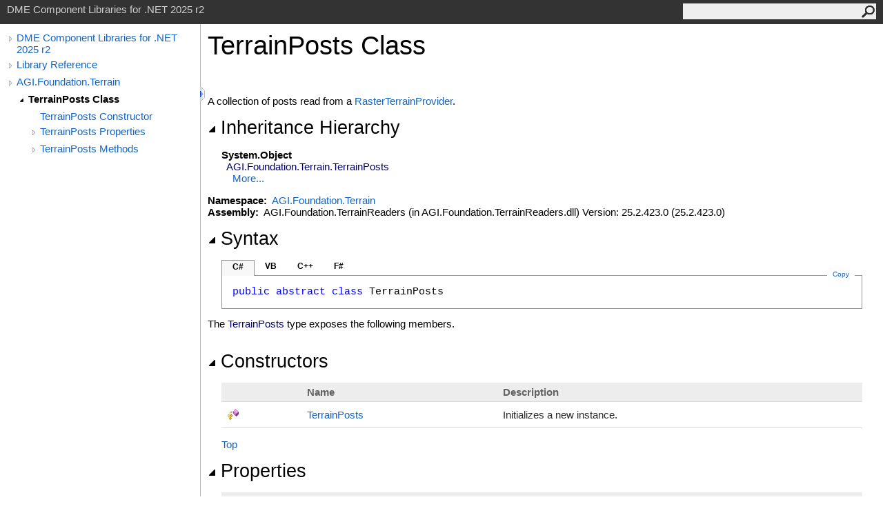

--- FILE ---
content_type: text/html
request_url: https://help.agi.com/AGIComponents/html/T_AGI_Foundation_Terrain_TerrainPosts.htm
body_size: 4457
content:
<html><head><meta http-equiv="X-UA-Compatible" content="IE=edge" /><link rel="shortcut icon" href="../icons/favicon.ico" /><link rel="stylesheet" type="text/css" href="../styles/branding.css" /><link rel="stylesheet" type="text/css" href="../styles/branding-en-US.css" /><script type="text/javascript" src="../scripts/branding.js"> </script><meta http-equiv="Content-Type" content="text/html; charset=UTF-8" /><title>TerrainPosts Class | DME Component Libraries for .NET 2025 r2</title><meta name="Language" content="en-us" /><meta name="System.Keywords" content="TerrainPosts class" /><meta name="System.Keywords" content="AGI.Foundation.Terrain.TerrainPosts class" /><meta name="Microsoft.Help.F1" content="AGI.Foundation.Terrain.TerrainPosts" /><meta name="Microsoft.Help.Id" content="T:AGI.Foundation.Terrain.TerrainPosts" /><meta name="Description" content="A collection of posts read from a ." /><meta name="Microsoft.Help.ContentType" content="Reference" /><meta name="BrandingAware" content="true" /><meta name="container" content="AGI.Foundation.Terrain" /><meta name="file" content="T_AGI_Foundation_Terrain_TerrainPosts" /><meta name="guid" content="T_AGI_Foundation_Terrain_TerrainPosts" /><link rel="stylesheet" type="text/css" href="../styles/branding-Website.css" /><script type="text/javascript" src="../scripts/jquery-3.5.1.min.js"></script><script type="text/javascript" src="../scripts/branding-Website.js"></script><script type="text/javascript" src="../scripts/clipboard.min.js"></script><script>
(function(i,s,o,g,r,a,m){i['GoogleAnalyticsObject']=r;i[r]=i[r]||function(){
(i[r].q=i[r].q||[]).push(arguments)},i[r].l=1*new Date();a=s.createElement(o),
m=s.getElementsByTagName(o)[0];a.async=1;a.src=g;m.parentNode.insertBefore(a,m)
})(window,document,'script','//www.google-analytics.com/analytics.js','ga');
ga('create', 'UA-53773706-1', 'auto');
ga('send', 'pageview');
</script></head><body onload="OnLoad('cs')"><input type="hidden" id="userDataCache" class="userDataStyle" /><div class="pageHeader" id="PageHeader">DME Component Libraries for .NET 2025 r2<form id="SearchForm" method="get" action="#" onsubmit="javascript:TransferToSearchPage(); return false;"><input id="SearchTextBox" type="text" maxlength="200" /><button id="SearchButton" type="submit"></button></form></div><div class="pageBody"><div class="leftNav" id="leftNav"><div id="tocNav"><div class="toclevel0" data-toclevel="0"><a class="tocCollapsed" onclick="javascript: Toggle(this);" href="#!" /><a data-tochassubtree="true" href="../html/Welcome.htm" title="DME Component Libraries for .NET 2025 r2" tocid="roottoc">DME Component Libraries for .NET 2025 r2</a></div><div class="toclevel0" data-toclevel="0"><a class="tocCollapsed" onclick="javascript: Toggle(this);" href="#!" /><a data-tochassubtree="true" href="../html/R_Project_DME_Component_Libraries.htm" title="Library Reference" tocid="R_Project_DME_Component_Libraries">Library Reference</a></div><div class="toclevel0" data-toclevel="0"><a class="tocCollapsed" onclick="javascript: Toggle(this);" href="#!" /><a data-tochassubtree="true" href="../html/N_AGI_Foundation_Terrain.htm" title="AGI.Foundation.Terrain" tocid="N_AGI_Foundation_Terrain">AGI.Foundation.Terrain</a></div><div class="toclevel1 current" data-toclevel="1" data-childrenloaded="true"><a class="tocExpanded" onclick="javascript: Toggle(this);" href="#!" /><a data-tochassubtree="true" href="../html/T_AGI_Foundation_Terrain_TerrainPosts.htm" title="TerrainPosts Class" tocid="T_AGI_Foundation_Terrain_TerrainPosts">TerrainPosts Class</a></div><div class="toclevel2" data-toclevel="2"><a data-tochassubtree="false" href="../html/M_AGI_Foundation_Terrain_TerrainPosts__ctor.htm" title="TerrainPosts Constructor " tocid="M_AGI_Foundation_Terrain_TerrainPosts__ctor">TerrainPosts Constructor </a></div><div class="toclevel2" data-toclevel="2"><a class="tocCollapsed" onclick="javascript: Toggle(this);" href="#!" /><a data-tochassubtree="true" href="../html/Properties_T_AGI_Foundation_Terrain_TerrainPosts.htm" title="TerrainPosts Properties" tocid="Properties_T_AGI_Foundation_Terrain_TerrainPosts">TerrainPosts Properties</a></div><div class="toclevel2" data-toclevel="2"><a class="tocCollapsed" onclick="javascript: Toggle(this);" href="#!" /><a data-tochassubtree="true" href="../html/Methods_T_AGI_Foundation_Terrain_TerrainPosts.htm" title="TerrainPosts Methods" tocid="Methods_T_AGI_Foundation_Terrain_TerrainPosts">TerrainPosts Methods</a></div></div><div id="tocResizableEW" onmousedown="OnMouseDown(event);"></div><div id="TocResize" class="tocResize"><img id="ResizeImageIncrease" src="../icons/TocOpen.gif" onclick="OnIncreaseToc()" alt="Click or drag to resize" title="Click or drag to resize" /><img id="ResizeImageReset" src="../icons/TocClose.gif" style="display:none" onclick="OnResetToc()" alt="Click or drag to resize" title="Click or drag to resize" /></div></div><div class="topicContent" id="TopicContent"><table class="titleTable"><tr><td class="titleColumn"><h1>TerrainPosts Class</h1></td></tr></table><span class="introStyle"></span> <div class="summary">
            A collection of posts read from a <a href="T_AGI_Foundation_Terrain_RasterTerrainProvider.htm">RasterTerrainProvider</a>.
            </div><div class="collapsibleAreaRegion"><span class="collapsibleRegionTitle" onclick="SectionExpandCollapse('ID0RB')" onkeypress="SectionExpandCollapse_CheckKey('ID0RB', event)" tabindex="0"><img id="ID0RBToggle" class="collapseToggle" src="../icons/SectionExpanded.png" />Inheritance Hierarchy</span></div><div id="ID0RBSection" class="collapsibleSection"><span class="nolink">System<span id="LST99CD1405_0"></span><script type="text/javascript">AddLanguageSpecificTextSet("LST99CD1405_0?cs=.|vb=.|cpp=::|nu=.|fs=.");</script>Object</span><br />  <span class="selflink">AGI.Foundation.Terrain<span id="LST99CD1405_1"></span><script type="text/javascript">AddLanguageSpecificTextSet("LST99CD1405_1?cs=.|vb=.|cpp=::|nu=.|fs=.");</script>TerrainPosts</span><br />    <a href="#fullInheritance">More...</a></div><p> </p>
    <strong>Namespace:</strong> 
   <a href="N_AGI_Foundation_Terrain.htm">AGI.Foundation.Terrain</a><br />
    <strong>Assembly:</strong>
   AGI.Foundation.TerrainReaders (in AGI.Foundation.TerrainReaders.dll) Version: 25.2.423.0 (25.2.423.0)<div class="collapsibleAreaRegion"><span class="collapsibleRegionTitle" onclick="SectionExpandCollapse('ID2RB')" onkeypress="SectionExpandCollapse_CheckKey('ID2RB', event)" tabindex="0"><img id="ID2RBToggle" class="collapseToggle" src="../icons/SectionExpanded.png" />Syntax</span></div><div id="ID2RBSection" class="collapsibleSection"><div class="codeSnippetContainer"><div class="codeSnippetContainerTabs"><div id="ID1EDCA_tab1" class="codeSnippetContainerTab"><a href="#" onclick="javascript:ChangeTab('ID1EDCA','cs','1','4');return false;">C#</a></div><div id="ID1EDCA_tab2" class="codeSnippetContainerTab"><a href="#" onclick="javascript:ChangeTab('ID1EDCA','vb','2','4');return false;">VB</a></div><div id="ID1EDCA_tab3" class="codeSnippetContainerTab"><a href="#" onclick="javascript:ChangeTab('ID1EDCA','cpp','3','4');return false;">C++</a></div><div id="ID1EDCA_tab4" class="codeSnippetContainerTab"><a href="#" onclick="javascript:ChangeTab('ID1EDCA','fs','4','4');return false;">F#</a></div></div><div class="codeSnippetContainerCodeContainer"><div class="codeSnippetToolBar"><div class="codeSnippetToolBarText"><a id="ID1EDCA_copyCode" href="#" class="copyCodeSnippet" onclick="javascript:CopyToClipboard('ID1EDCA');return false;" title="Copy">Copy</a></div></div><div id="ID1EDCA_code_Div1" class="codeSnippetContainerCode" style="display: block"><pre xml:space="preserve"><span class="keyword">public</span> <span class="keyword">abstract</span> <span class="keyword">class</span> <span class="identifier">TerrainPosts</span></pre></div><div id="ID1EDCA_code_Div2" class="codeSnippetContainerCode" style="display: none"><pre xml:space="preserve"><span class="keyword">Public</span> <span class="keyword">MustInherit</span> <span class="keyword">Class</span> <span class="identifier">TerrainPosts</span></pre></div><div id="ID1EDCA_code_Div3" class="codeSnippetContainerCode" style="display: none"><pre xml:space="preserve"><span class="keyword">public</span> <span class="keyword">ref class</span> <span class="identifier">TerrainPosts</span> <span class="keyword">abstract</span></pre></div><div id="ID1EDCA_code_Div4" class="codeSnippetContainerCode" style="display: none"><pre xml:space="preserve">[&lt;<span class="identifier">AbstractClassAttribute</span>&gt;]
<span class="keyword">type</span> <span class="identifier">TerrainPosts</span> =  <span class="keyword">class</span> <span class="keyword">end</span></pre></div></div></div><script type="text/javascript">AddLanguageTabSet("ID1EDCA");</script></div><p>The <span class="selflink">TerrainPosts</span> type exposes the following members.</p><div class="collapsibleAreaRegion"><span class="collapsibleRegionTitle" onclick="SectionExpandCollapse('ID3RB')" onkeypress="SectionExpandCollapse_CheckKey('ID3RB', event)" tabindex="0"><img id="ID3RBToggle" class="collapseToggle" src="../icons/SectionExpanded.png" />Constructors</span></div><div id="ID3RBSection" class="collapsibleSection"><table class="members" id="constructorList"><tr><th class="iconColumn">
								 
							</th><th>Name</th><th>Description</th></tr><tr data="protected;declared;notNetfw;"><td><img src="../icons/protmethod.gif" alt="Protected method" title="Protected method" /></td><td><a href="M_AGI_Foundation_Terrain_TerrainPosts__ctor.htm">TerrainPosts</a></td><td><div class="summary">
            Initializes a new instance.
            </div></td></tr></table><a href="#PageHeader">Top</a></div><div class="collapsibleAreaRegion"><span class="collapsibleRegionTitle" onclick="SectionExpandCollapse('ID4RB')" onkeypress="SectionExpandCollapse_CheckKey('ID4RB', event)" tabindex="0"><img id="ID4RBToggle" class="collapseToggle" src="../icons/SectionExpanded.png" />Properties</span></div><div id="ID4RBSection" class="collapsibleSection"><table class="members" id="propertyList"><tr><th class="iconColumn">
								 
							</th><th>Name</th><th>Description</th></tr><tr data="public;declared;notNetfw;"><td><img src="../icons/pubproperty.gif" alt="Public property" title="Public property" /></td><td><a href="P_AGI_Foundation_Terrain_TerrainPosts_BoundingExtent.htm">BoundingExtent</a></td><td><div class="summary">
            Gets the bounding extent of the posts stored by this instance.
            </div></td></tr><tr data="public;declared;notNetfw;"><td><img src="../icons/pubproperty.gif" alt="Public property" title="Public property" /></td><td><a href="P_AGI_Foundation_Terrain_TerrainPosts_IndexExtent.htm">IndexExtent</a></td><td><div class="summary">
            Gets the extent of indices of this instance in the overall terrain provider.
            </div></td></tr><tr data="public;declared;notNetfw;"><td><img src="../icons/pubproperty.gif" alt="Public property" title="Public property" /></td><td><a href="P_AGI_Foundation_Terrain_TerrainPosts_Size.htm">Size</a></td><td><div class="summary">
            Gets the size of the post data, in bytes.
            </div></td></tr><tr data="public;declared;notNetfw;"><td><img src="../icons/pubproperty.gif" alt="Public property" title="Public property" /></td><td><a href="P_AGI_Foundation_Terrain_TerrainPosts_TerrainProvider.htm">TerrainProvider</a></td><td><div class="summary">
            Gets the terrain provider that provided this collection of posts.
            </div></td></tr></table><a href="#PageHeader">Top</a></div><div class="collapsibleAreaRegion"><span class="collapsibleRegionTitle" onclick="SectionExpandCollapse('ID5RB')" onkeypress="SectionExpandCollapse_CheckKey('ID5RB', event)" tabindex="0"><img id="ID5RBToggle" class="collapseToggle" src="../icons/SectionExpanded.png" />Methods</span></div><div id="ID5RBSection" class="collapsibleSection"><table class="members" id="methodList"><tr><th class="iconColumn">
								 
							</th><th>Name</th><th>Description</th></tr><tr data="public;inherited;notNetfw;"><td><img src="../icons/pubmethod.gif" alt="Public method" title="Public method" /></td><td><span class="nolink">Equals</span></td><td><div class="summary">Determines whether the specified object is equal to the current object.</div> (Inherited from <span class="nolink">Object</span>.)</td></tr><tr data="protected;inherited;notNetfw;"><td><img src="../icons/protmethod.gif" alt="Protected method" title="Protected method" /></td><td><span class="nolink">Finalize</span></td><td><div class="summary">Allows an object to try to free resources and perform other cleanup operations before it is reclaimed by garbage collection.</div> (Inherited from <span class="nolink">Object</span>.)</td></tr><tr data="public;declared;notNetfw;"><td><img src="../icons/pubmethod.gif" alt="Public method" title="Public method" /></td><td><a href="M_AGI_Foundation_Terrain_TerrainPosts_GetFourPostHeights.htm">GetFourPostHeights</a></td><td><div class="summary">
            Gets the heights of four posts, specified by index.
            </div></td></tr><tr data="public;declared;notNetfw;"><td><img src="../icons/pubmethod.gif" alt="Public method" title="Public method" /></td><td><a href="M_AGI_Foundation_Terrain_TerrainPosts_GetFourSurroundingPosts.htm">GetFourSurroundingPosts</a></td><td><div class="summary">
            Gets the indices of the four posts surrounding a given longitude and latitude point.
            </div></td></tr><tr data="public;inherited;notNetfw;"><td><img src="../icons/pubmethod.gif" alt="Public method" title="Public method" /></td><td><span class="nolink">GetHashCode</span></td><td><div class="summary">Serves as the default hash function. </div> (Inherited from <span class="nolink">Object</span>.)</td></tr><tr data="public;declared;notNetfw;"><td><img src="../icons/pubmethod.gif" alt="Public method" title="Public method" /></td><td><a href="M_AGI_Foundation_Terrain_TerrainPosts_GetPostHeight.htm">GetPostHeight</a></td><td><div class="summary">
            Gets the height at a post.
            </div></td></tr><tr data="public;inherited;notNetfw;"><td><img src="../icons/pubmethod.gif" alt="Public method" title="Public method" /></td><td><span class="nolink">GetType</span></td><td><div class="summary">Gets the <span class="nolink">Type</span> of the current instance.</div> (Inherited from <span class="nolink">Object</span>.)</td></tr><tr data="public;declared;notNetfw;"><td><img src="../icons/pubmethod.gif" alt="Public method" title="Public method" /></td><td><a href="M_AGI_Foundation_Terrain_TerrainPosts_IndexToLatitude.htm">IndexToLatitude</a></td><td><div class="summary">
            Gets the latitude of the post at a specified index.
            </div></td></tr><tr data="public;declared;notNetfw;"><td><img src="../icons/pubmethod.gif" alt="Public method" title="Public method" /></td><td><a href="M_AGI_Foundation_Terrain_TerrainPosts_IndexToLongitude.htm">IndexToLongitude</a></td><td><div class="summary">
            Gets the longitude of the post at a specified index.
            </div></td></tr><tr data="public;declared;notNetfw;"><td><img src="../icons/pubmethod.gif" alt="Public method" title="Public method" /></td><td><a href="M_AGI_Foundation_Terrain_TerrainPosts_LatitudeToIndex.htm">LatitudeToIndex</a></td><td><div class="summary">
            Gets the index of the post at or immediately to the south of the specified latitude.
            </div></td></tr><tr data="public;declared;notNetfw;"><td><img src="../icons/pubmethod.gif" alt="Public method" title="Public method" /></td><td><a href="M_AGI_Foundation_Terrain_TerrainPosts_LongitudeToIndex.htm">LongitudeToIndex</a></td><td><div class="summary">
            Gets the index of the post at or immediately to the west of the specified longitude.
            </div></td></tr><tr data="protected;inherited;notNetfw;"><td><img src="../icons/protmethod.gif" alt="Protected method" title="Protected method" /></td><td><span class="nolink">MemberwiseClone</span></td><td><div class="summary">Creates a shallow copy of the current <span class="nolink">Object</span>.</div> (Inherited from <span class="nolink">Object</span>.)</td></tr><tr data="public;inherited;notNetfw;"><td><img src="../icons/pubmethod.gif" alt="Public method" title="Public method" /></td><td><span class="nolink">ToString</span></td><td><div class="summary">Returns a string that represents the current object.</div> (Inherited from <span class="nolink">Object</span>.)</td></tr></table><a href="#PageHeader">Top</a></div><div class="collapsibleAreaRegion" id="seeAlsoSection"><span class="collapsibleRegionTitle" onclick="SectionExpandCollapse('ID6RB')" onkeypress="SectionExpandCollapse_CheckKey('ID6RB', event)" tabindex="0"><img id="ID6RBToggle" class="collapseToggle" src="../icons/SectionExpanded.png" />See Also</span></div><div id="ID6RBSection" class="collapsibleSection"><h4 class="subHeading">Reference</h4><div class="seeAlsoStyle"><a href="N_AGI_Foundation_Terrain.htm">AGI.Foundation.Terrain Namespace</a></div></div><div class="collapsibleAreaRegion" id="fullInheritance"><span class="collapsibleRegionTitle" onclick="SectionExpandCollapse('ID7RB')" onkeypress="SectionExpandCollapse_CheckKey('ID7RB', event)" tabindex="0"><img id="ID7RBToggle" class="collapseToggle" src="../icons/SectionExpanded.png" />Inheritance Hierarchy</span></div><div id="ID7RBSection" class="collapsibleSection"><span class="nolink">System<span id="LST99CD1405_2"></span><script type="text/javascript">AddLanguageSpecificTextSet("LST99CD1405_2?cs=.|vb=.|cpp=::|nu=.|fs=.");</script>Object</span><br />  <span class="selflink">AGI.Foundation.Terrain<span id="LST99CD1405_3"></span><script type="text/javascript">AddLanguageSpecificTextSet("LST99CD1405_3?cs=.|vb=.|cpp=::|nu=.|fs=.");</script>TerrainPosts</span><br />    <a href="T_AGI_Foundation_Terrain_TerrainPostsDouble.htm">AGI.Foundation.Terrain<span id="LST99CD1405_4"></span><script type="text/javascript">AddLanguageSpecificTextSet("LST99CD1405_4?cs=.|vb=.|cpp=::|nu=.|fs=.");</script>TerrainPostsDouble</a><br />    <a href="T_AGI_Foundation_Terrain_TerrainPostsFloat.htm">AGI.Foundation.Terrain<span id="LST99CD1405_5"></span><script type="text/javascript">AddLanguageSpecificTextSet("LST99CD1405_5?cs=.|vb=.|cpp=::|nu=.|fs=.");</script>TerrainPostsFloat</a><br />    <a href="T_AGI_Foundation_Terrain_TerrainPostsInt16.htm">AGI.Foundation.Terrain<span id="LST99CD1405_6"></span><script type="text/javascript">AddLanguageSpecificTextSet("LST99CD1405_6?cs=.|vb=.|cpp=::|nu=.|fs=.");</script>TerrainPostsInt16</a><br />    <a href="T_AGI_Foundation_Terrain_TerrainPostsInt32.htm">AGI.Foundation.Terrain<span id="LST99CD1405_7"></span><script type="text/javascript">AddLanguageSpecificTextSet("LST99CD1405_7?cs=.|vb=.|cpp=::|nu=.|fs=.");</script>TerrainPostsInt32</a><br />    <a href="T_AGI_Foundation_Terrain_TerrainPostsIntMinimum.htm">AGI.Foundation.Terrain<span id="LST99CD1405_8"></span><script type="text/javascript">AddLanguageSpecificTextSet("LST99CD1405_8?cs=.|vb=.|cpp=::|nu=.|fs=.");</script>TerrainPostsIntMinimum</a><br />    <a href="T_AGI_Foundation_Terrain_TerrainPostsUInt16.htm">AGI.Foundation.Terrain<span id="LST99CD1405_9"></span><script type="text/javascript">AddLanguageSpecificTextSet("LST99CD1405_9?cs=.|vb=.|cpp=::|nu=.|fs=.");</script>TerrainPostsUInt16</a><br />    <a href="T_AGI_Foundation_Terrain_TerrainPostsUInt32.htm">AGI.Foundation.Terrain<span id="LST99CD1405_10"></span><script type="text/javascript">AddLanguageSpecificTextSet("LST99CD1405_10?cs=.|vb=.|cpp=::|nu=.|fs=.");</script>TerrainPostsUInt32</a><br /></div></div></div><div id="pageFooter" class="pageFooter"><p><a href="https://www.agi.com" target="_blank" rel="noopener noreferrer">Copyright © 2007-2025 ANSYS, Inc. and/or its affiliated companies. All rights reserved. Unauthorized use, distribution, or reproduction is prohibited.</a></p><div class="feedbackLink">Send comments on this topic to
        <a id="HT_MailLink" href="mailto:support%40agi.com?Subject=DME%20Component%20Libraries%20for%20.NET%202025%20r2">support@agi.com</a></div>
        <script type="text/javascript">
        var HT_mailLink = document.getElementById("HT_MailLink");
        var HT_mailLinkText = HT_mailLink.innerHTML;
        HT_mailLink.href += ": " + document.title + "\u0026body=" + encodeURIComponent("");
        HT_mailLink.innerHTML = HT_mailLinkText;
        </script> </div></body></html>
